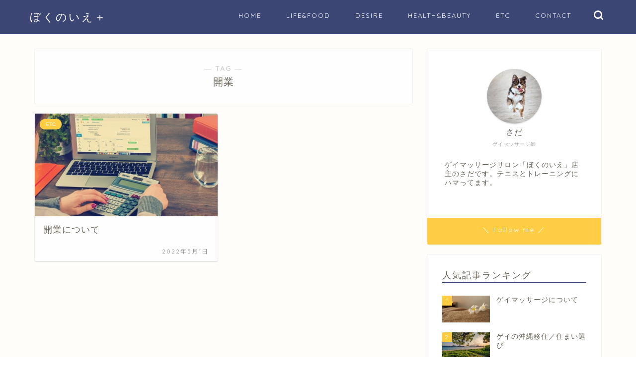

--- FILE ---
content_type: text/html; charset=utf-8
request_url: https://www.google.com/recaptcha/api2/aframe
body_size: 269
content:
<!DOCTYPE HTML><html><head><meta http-equiv="content-type" content="text/html; charset=UTF-8"></head><body><script nonce="rVokgWE7EzSLVPUnFHnHuw">/** Anti-fraud and anti-abuse applications only. See google.com/recaptcha */ try{var clients={'sodar':'https://pagead2.googlesyndication.com/pagead/sodar?'};window.addEventListener("message",function(a){try{if(a.source===window.parent){var b=JSON.parse(a.data);var c=clients[b['id']];if(c){var d=document.createElement('img');d.src=c+b['params']+'&rc='+(localStorage.getItem("rc::a")?sessionStorage.getItem("rc::b"):"");window.document.body.appendChild(d);sessionStorage.setItem("rc::e",parseInt(sessionStorage.getItem("rc::e")||0)+1);localStorage.setItem("rc::h",'1769405963296');}}}catch(b){}});window.parent.postMessage("_grecaptcha_ready", "*");}catch(b){}</script></body></html>

--- FILE ---
content_type: text/css
request_url: https://sadanohibi.site/wp-content/themes/jin-child/style.css?ver=6.9
body_size: 59
content:
/*
Template: jin
Theme Name: jin-child
Author: CrossPiece
Version: 1.00
*/

.pickup-contents-box .pickup-contents li a .pickup-image .pickup-title {
	font-size: 13px !important;
}


--- FILE ---
content_type: text/javascript; charset=utf-8
request_url: https://spnativeapi-tls.i-mobile.co.jp/api/ad_spot.ashx?partnerId=79004&mediaId=551537&spotId=1796882&asn=1&num=7&callback=imobile_jsonp_callback_83709d6c15f6&tagv=1.2.45&referer=https://sadanohibi.site/tag/%25E9%2596%258B%25E6%25A5%25AD/
body_size: -4
content:
imobile_jsonp_callback_83709d6c15f6({"result":{"code":3,"message":"Ad not found"},"spotInfo":{},"ads":[]})

--- FILE ---
content_type: application/javascript;charset=utf-8
request_url: https://adm.shinobi.jp/t?tid=8d7aa3f9577065d20b88bbb6328c4dcc&t=s&callback=__admax_render__.request&sc=1&rand=94196193892
body_size: 187
content:
__admax_render__.request([{"width":300,"tag_id":"d57c5f521a15846f51096023752ca430","admax_id":"8d7aa3f9577065d20b88bbb6328c4dcc","type":"s","height":250}]);

--- FILE ---
content_type: text/javascript; charset=utf-8
request_url: https://spnativeapi-tls.i-mobile.co.jp/api/ad_spot.ashx?partnerId=79004&mediaId=551537&spotId=1796882&asn=2&num=7&callback=imobile_jsonp_callback_79b5d44a3c2b&tagv=1.2.45&referer=https://sadanohibi.site/tag/%25E9%2596%258B%25E6%25A5%25AD/
body_size: -7
content:
imobile_jsonp_callback_79b5d44a3c2b({"result":{"code":3,"message":"Ad not found"},"spotInfo":{},"ads":[]})

--- FILE ---
content_type: application/javascript;charset=utf-8
request_url: https://adm.shinobi.jp/b/d57c5f521a15846f51096023752ca430?sid=qa3n09hwg&url=https%3A%2F%2Fsadanohibi.site%2Ftag%2F%25E9%2596%258B%25E6%25A5%25AD%2F&referrer=&du=https%3A%2F%2Fsadanohibi.site%2Ftag%2F%25E9%2596%258B%25E6%25A5%25AD%2F&if=false&ic=false&olp=&fv=false&bid=b00ae24a-c8d2-4480-8209-f48f992d938e&callback=window.__admax_render__.render_banner&sc=1&tm=0&rand=67746769201
body_size: 609
content:
window.__admax_render__.render_banner({"request_id":"386abc23-c061-4624-82d0-c6b4b0552f52","spot_id":"qa3n09hwg","tag_text":"<div id=\"admax-passback-386abc23-c061-4624-82d0-c6b4b0552f52\"></div>\n<script type=\"text/javascript\" src=\"//pb.shinobi.jp/st/r.js\"></script>\n<script type=\"text/javascript\" src=\"//pb.shinobi.jp/t/59d1b38474724100170d9728?rid=386abc23-c061-4624-82d0-c6b4b0552f52&skey=d57c5f521a15846f51096023752ca430&site=http%3A%2F%2Fsadanohibi.site%2F\"></script>","width":300,"height":250,"responsive":false,"tag_id":"d57c5f521a15846f51096023752ca430","tid":1147741,"imp_url":"https://adm.shinobi.jp/ib?v=2&c=[base64]&i=0iX6jII9","click_url":"https://adm.shinobi.jp/cb?v=2&c=[base64]&i=0iX6jII9","is_pc":true});